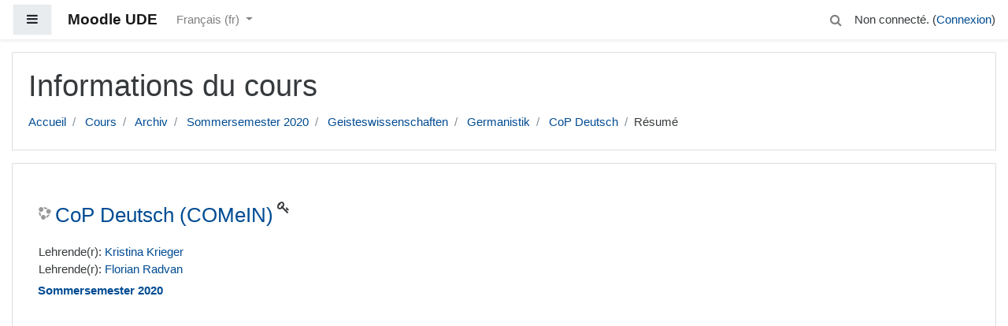

--- FILE ---
content_type: text/html; charset=utf-8
request_url: https://moodle.uni-due.de/course/info.php?id=21746&lang=fr
body_size: 9585
content:
<!DOCTYPE html>

<html  dir="ltr" lang="fr" xml:lang="fr">
<head>
    <title>Résumé de CoP Deutsch (COMeIN)</title>
    <link rel="shortcut icon" href="https://moodle.uni-due.de/theme/image.php/boost/theme/1767603199/favicon" />
    <meta http-equiv="Content-Type" content="text/html; charset=utf-8" />
<meta name="keywords" content="moodle, Résumé de CoP Deutsch (COMeIN)" />
<link rel="stylesheet" type="text/css" href="https://moodle.uni-due.de/theme/yui_combo.php?rollup/3.17.2/yui-moodlesimple-min.css" /><script id="firstthemesheet" type="text/css">/** Required in order to fix style inclusion problems in IE with YUI **/</script><link rel="stylesheet" type="text/css" href="https://moodle.uni-due.de/theme/styles.php/boost/1767603199_1/all" />
<script type="text/javascript">
//<![CDATA[
var M = {}; M.yui = {};
M.pageloadstarttime = new Date();
M.cfg = {"wwwroot":"https:\/\/moodle.uni-due.de","sesskey":"3EtUp6wK7W","themerev":"1767603199","slasharguments":1,"theme":"boost","iconsystemmodule":"core\/icon_system_fontawesome","jsrev":"1767603199","admin":"admin","svgicons":true,"usertimezone":"Europe\/Berlin","contextid":1767082};var yui1ConfigFn = function(me) {if(/-skin|reset|fonts|grids|base/.test(me.name)){me.type='css';me.path=me.path.replace(/\.js/,'.css');me.path=me.path.replace(/\/yui2-skin/,'/assets/skins/sam/yui2-skin')}};
var yui2ConfigFn = function(me) {var parts=me.name.replace(/^moodle-/,'').split('-'),component=parts.shift(),module=parts[0],min='-min';if(/-(skin|core)$/.test(me.name)){parts.pop();me.type='css';min=''}
if(module){var filename=parts.join('-');me.path=component+'/'+module+'/'+filename+min+'.'+me.type}else{me.path=component+'/'+component+'.'+me.type}};
YUI_config = {"debug":false,"base":"https:\/\/moodle.uni-due.de\/lib\/yuilib\/3.17.2\/","comboBase":"https:\/\/moodle.uni-due.de\/theme\/yui_combo.php?","combine":true,"filter":null,"insertBefore":"firstthemesheet","groups":{"yui2":{"base":"https:\/\/moodle.uni-due.de\/lib\/yuilib\/2in3\/2.9.0\/build\/","comboBase":"https:\/\/moodle.uni-due.de\/theme\/yui_combo.php?","combine":true,"ext":false,"root":"2in3\/2.9.0\/build\/","patterns":{"yui2-":{"group":"yui2","configFn":yui1ConfigFn}}},"moodle":{"name":"moodle","base":"https:\/\/moodle.uni-due.de\/theme\/yui_combo.php?m\/1767603199\/","combine":true,"comboBase":"https:\/\/moodle.uni-due.de\/theme\/yui_combo.php?","ext":false,"root":"m\/1767603199\/","patterns":{"moodle-":{"group":"moodle","configFn":yui2ConfigFn}},"filter":null,"modules":{"moodle-core-lockscroll":{"requires":["plugin","base-build"]},"moodle-core-actionmenu":{"requires":["base","event","node-event-simulate"]},"moodle-core-dragdrop":{"requires":["base","node","io","dom","dd","event-key","event-focus","moodle-core-notification"]},"moodle-core-formchangechecker":{"requires":["base","event-focus","moodle-core-event"]},"moodle-core-blocks":{"requires":["base","node","io","dom","dd","dd-scroll","moodle-core-dragdrop","moodle-core-notification"]},"moodle-core-event":{"requires":["event-custom"]},"moodle-core-checknet":{"requires":["base-base","moodle-core-notification-alert","io-base"]},"moodle-core-notification":{"requires":["moodle-core-notification-dialogue","moodle-core-notification-alert","moodle-core-notification-confirm","moodle-core-notification-exception","moodle-core-notification-ajaxexception"]},"moodle-core-notification-dialogue":{"requires":["base","node","panel","escape","event-key","dd-plugin","moodle-core-widget-focusafterclose","moodle-core-lockscroll"]},"moodle-core-notification-alert":{"requires":["moodle-core-notification-dialogue"]},"moodle-core-notification-confirm":{"requires":["moodle-core-notification-dialogue"]},"moodle-core-notification-exception":{"requires":["moodle-core-notification-dialogue"]},"moodle-core-notification-ajaxexception":{"requires":["moodle-core-notification-dialogue"]},"moodle-core-tooltip":{"requires":["base","node","io-base","moodle-core-notification-dialogue","json-parse","widget-position","widget-position-align","event-outside","cache-base"]},"moodle-core-handlebars":{"condition":{"trigger":"handlebars","when":"after"}},"moodle-core-chooserdialogue":{"requires":["base","panel","moodle-core-notification"]},"moodle-core-popuphelp":{"requires":["moodle-core-tooltip"]},"moodle-core-maintenancemodetimer":{"requires":["base","node"]},"moodle-core-languninstallconfirm":{"requires":["base","node","moodle-core-notification-confirm","moodle-core-notification-alert"]},"moodle-core-dock":{"requires":["base","node","event-custom","event-mouseenter","event-resize","escape","moodle-core-dock-loader","moodle-core-event"]},"moodle-core-dock-loader":{"requires":["escape"]},"moodle-core_availability-form":{"requires":["base","node","event","event-delegate","panel","moodle-core-notification-dialogue","json"]},"moodle-backup-backupselectall":{"requires":["node","event","node-event-simulate","anim"]},"moodle-backup-confirmcancel":{"requires":["node","node-event-simulate","moodle-core-notification-confirm"]},"moodle-course-modchooser":{"requires":["moodle-core-chooserdialogue","moodle-course-coursebase"]},"moodle-course-dragdrop":{"requires":["base","node","io","dom","dd","dd-scroll","moodle-core-dragdrop","moodle-core-notification","moodle-course-coursebase","moodle-course-util"]},"moodle-course-util":{"requires":["node"],"use":["moodle-course-util-base"],"submodules":{"moodle-course-util-base":{},"moodle-course-util-section":{"requires":["node","moodle-course-util-base"]},"moodle-course-util-cm":{"requires":["node","moodle-course-util-base"]}}},"moodle-course-formatchooser":{"requires":["base","node","node-event-simulate"]},"moodle-course-management":{"requires":["base","node","io-base","moodle-core-notification-exception","json-parse","dd-constrain","dd-proxy","dd-drop","dd-delegate","node-event-delegate"]},"moodle-course-categoryexpander":{"requires":["node","event-key"]},"moodle-form-passwordunmask":{"requires":[]},"moodle-form-dateselector":{"requires":["base","node","overlay","calendar"]},"moodle-form-shortforms":{"requires":["node","base","selector-css3","moodle-core-event"]},"moodle-form-showadvanced":{"requires":["node","base","selector-css3"]},"moodle-question-preview":{"requires":["base","dom","event-delegate","event-key","core_question_engine"]},"moodle-question-qbankmanager":{"requires":["node","selector-css3"]},"moodle-question-searchform":{"requires":["base","node"]},"moodle-question-chooser":{"requires":["moodle-core-chooserdialogue"]},"moodle-availability_completion-form":{"requires":["base","node","event","moodle-core_availability-form"]},"moodle-availability_date-form":{"requires":["base","node","event","io","moodle-core_availability-form"]},"moodle-availability_grade-form":{"requires":["base","node","event","moodle-core_availability-form"]},"moodle-availability_group-form":{"requires":["base","node","event","moodle-core_availability-form"]},"moodle-availability_grouping-form":{"requires":["base","node","event","moodle-core_availability-form"]},"moodle-availability_profile-form":{"requires":["base","node","event","moodle-core_availability-form"]},"moodle-availability_stash-form":{"requires":["base","node","event","handlebars","moodle-core_availability-form"]},"moodle-availability_xp-form":{"requires":["base","node","event","handlebars","moodle-core_availability-form"]},"moodle-qtype_ddimageortext-form":{"requires":["moodle-qtype_ddimageortext-dd","form_filepicker"]},"moodle-qtype_ddimageortext-dd":{"requires":["node","dd","dd-drop","dd-constrain"]},"moodle-qtype_ddmarker-form":{"requires":["moodle-qtype_ddmarker-dd","form_filepicker","graphics","escape"]},"moodle-qtype_ddmarker-dd":{"requires":["node","event-resize","dd","dd-drop","dd-constrain","graphics"]},"moodle-qtype_ddwtos-dd":{"requires":["node","dd","dd-drop","dd-constrain"]},"moodle-mod_assign-history":{"requires":["node","transition"]},"moodle-mod_bigbluebuttonbn-recordings":{"requires":["base","node","datasource-get","datasource-jsonschema","datasource-polling","moodle-core-notification"]},"moodle-mod_bigbluebuttonbn-modform":{"requires":["base","node"]},"moodle-mod_bigbluebuttonbn-imports":{"requires":["base","node"]},"moodle-mod_bigbluebuttonbn-rooms":{"requires":["base","node","datasource-get","datasource-jsonschema","datasource-polling","moodle-core-notification"]},"moodle-mod_bigbluebuttonbn-broker":{"requires":["base","node","datasource-get","datasource-jsonschema","datasource-polling","moodle-core-notification"]},"moodle-mod_forum-subscriptiontoggle":{"requires":["base-base","io-base"]},"moodle-mod_quiz-dragdrop":{"requires":["base","node","io","dom","dd","dd-scroll","moodle-core-dragdrop","moodle-core-notification","moodle-mod_quiz-quizbase","moodle-mod_quiz-util-base","moodle-mod_quiz-util-page","moodle-mod_quiz-util-slot","moodle-course-util"]},"moodle-mod_quiz-util":{"requires":["node","moodle-core-actionmenu"],"use":["moodle-mod_quiz-util-base"],"submodules":{"moodle-mod_quiz-util-base":{},"moodle-mod_quiz-util-slot":{"requires":["node","moodle-mod_quiz-util-base"]},"moodle-mod_quiz-util-page":{"requires":["node","moodle-mod_quiz-util-base"]}}},"moodle-mod_quiz-modform":{"requires":["base","node","event"]},"moodle-mod_quiz-quizbase":{"requires":["base","node"]},"moodle-mod_quiz-questionchooser":{"requires":["moodle-core-chooserdialogue","moodle-mod_quiz-util","querystring-parse"]},"moodle-mod_quiz-autosave":{"requires":["base","node","event","event-valuechange","node-event-delegate","io-form"]},"moodle-mod_quiz-repaginate":{"requires":["base","event","node","io","moodle-core-notification-dialogue"]},"moodle-mod_quiz-toolboxes":{"requires":["base","node","event","event-key","io","moodle-mod_quiz-quizbase","moodle-mod_quiz-util-slot","moodle-core-notification-ajaxexception"]},"moodle-mod_scheduler-studentlist":{"requires":["base","node","event","io"]},"moodle-mod_scheduler-delselected":{"requires":["base","node","event"]},"moodle-mod_scheduler-saveseen":{"requires":["base","node","event"]},"moodle-message_airnotifier-toolboxes":{"requires":["base","node","io"]},"moodle-block_xp-filters":{"requires":["base","node","moodle-core-dragdrop","moodle-core-notification-confirm","moodle-block_xp-rulepicker"]},"moodle-block_xp-notification":{"requires":["base","node","handlebars","button-plugin","moodle-core-notification-dialogue"]},"moodle-block_xp-rulepicker":{"requires":["base","node","handlebars","moodle-core-notification-dialogue"]},"moodle-filter_glossary-autolinker":{"requires":["base","node","io-base","json-parse","event-delegate","overlay","moodle-core-event","moodle-core-notification-alert","moodle-core-notification-exception","moodle-core-notification-ajaxexception"]},"moodle-filter_mathjaxloader-loader":{"requires":["moodle-core-event"]},"moodle-editor_atto-rangy":{"requires":[]},"moodle-editor_atto-editor":{"requires":["node","transition","io","overlay","escape","event","event-simulate","event-custom","node-event-html5","node-event-simulate","yui-throttle","moodle-core-notification-dialogue","moodle-core-notification-confirm","moodle-editor_atto-rangy","handlebars","timers","querystring-stringify"]},"moodle-editor_atto-plugin":{"requires":["node","base","escape","event","event-outside","handlebars","event-custom","timers","moodle-editor_atto-menu"]},"moodle-editor_atto-menu":{"requires":["moodle-core-notification-dialogue","node","event","event-custom"]},"moodle-format_grid-gridkeys":{"requires":["event-nav-keys"]},"moodle-report_eventlist-eventfilter":{"requires":["base","event","node","node-event-delegate","datatable","autocomplete","autocomplete-filters"]},"moodle-report_loglive-fetchlogs":{"requires":["base","event","node","io","node-event-delegate"]},"moodle-gradereport_grader-gradereporttable":{"requires":["base","node","event","handlebars","overlay","event-hover"]},"moodle-gradereport_history-userselector":{"requires":["escape","event-delegate","event-key","handlebars","io-base","json-parse","moodle-core-notification-dialogue"]},"moodle-tool_capability-search":{"requires":["base","node"]},"moodle-tool_lp-dragdrop-reorder":{"requires":["moodle-core-dragdrop"]},"moodle-tool_monitor-dropdown":{"requires":["base","event","node"]},"moodle-assignfeedback_editpdf-editor":{"requires":["base","event","node","io","graphics","json","event-move","event-resize","transition","querystring-stringify-simple","moodle-core-notification-dialog","moodle-core-notification-alert","moodle-core-notification-warning","moodle-core-notification-exception","moodle-core-notification-ajaxexception"]},"moodle-atto_accessibilitychecker-button":{"requires":["color-base","moodle-editor_atto-plugin"]},"moodle-atto_accessibilityhelper-button":{"requires":["moodle-editor_atto-plugin"]},"moodle-atto_align-button":{"requires":["moodle-editor_atto-plugin"]},"moodle-atto_bold-button":{"requires":["moodle-editor_atto-plugin"]},"moodle-atto_charmap-button":{"requires":["moodle-editor_atto-plugin"]},"moodle-atto_chemistry-button":{"requires":["moodle-editor_atto-plugin","moodle-core-event","io","event-valuechange","tabview","array-extras"]},"moodle-atto_clear-button":{"requires":["moodle-editor_atto-plugin"]},"moodle-atto_collapse-button":{"requires":["moodle-editor_atto-plugin"]},"moodle-atto_emoticon-button":{"requires":["moodle-editor_atto-plugin"]},"moodle-atto_equation-button":{"requires":["moodle-editor_atto-plugin","moodle-core-event","io","event-valuechange","tabview","array-extras"]},"moodle-atto_fontfamily-button":{"requires":["moodle-editor_atto-plugin"]},"moodle-atto_hr-button":{"requires":["moodle-editor_atto-plugin"]},"moodle-atto_html-button":{"requires":["moodle-editor_atto-plugin","event-valuechange"]},"moodle-atto_image-button":{"requires":["moodle-editor_atto-plugin"]},"moodle-atto_indent-button":{"requires":["moodle-editor_atto-plugin"]},"moodle-atto_italic-button":{"requires":["moodle-editor_atto-plugin"]},"moodle-atto_link-button":{"requires":["moodle-editor_atto-plugin"]},"moodle-atto_managefiles-button":{"requires":["moodle-editor_atto-plugin"]},"moodle-atto_managefiles-usedfiles":{"requires":["node","escape"]},"moodle-atto_media-button":{"requires":["moodle-editor_atto-plugin","moodle-form-shortforms"]},"moodle-atto_noautolink-button":{"requires":["moodle-editor_atto-plugin"]},"moodle-atto_orderedlist-button":{"requires":["moodle-editor_atto-plugin"]},"moodle-atto_recordrtc-button":{"requires":["moodle-editor_atto-plugin","moodle-atto_recordrtc-recording"]},"moodle-atto_recordrtc-recording":{"requires":["moodle-atto_recordrtc-button"]},"moodle-atto_rtl-button":{"requires":["moodle-editor_atto-plugin"]},"moodle-atto_strike-button":{"requires":["moodle-editor_atto-plugin"]},"moodle-atto_subscript-button":{"requires":["moodle-editor_atto-plugin"]},"moodle-atto_superscript-button":{"requires":["moodle-editor_atto-plugin"]},"moodle-atto_table-button":{"requires":["moodle-editor_atto-plugin","moodle-editor_atto-menu","event","event-valuechange"]},"moodle-atto_title-button":{"requires":["moodle-editor_atto-plugin"]},"moodle-atto_underline-button":{"requires":["moodle-editor_atto-plugin"]},"moodle-atto_undo-button":{"requires":["moodle-editor_atto-plugin"]},"moodle-atto_unorderedlist-button":{"requires":["moodle-editor_atto-plugin"]}}},"gallery":{"name":"gallery","base":"https:\/\/moodle.uni-due.de\/lib\/yuilib\/gallery\/","combine":true,"comboBase":"https:\/\/moodle.uni-due.de\/theme\/yui_combo.php?","ext":false,"root":"gallery\/1767603199\/","patterns":{"gallery-":{"group":"gallery"}}}},"modules":{"core_filepicker":{"name":"core_filepicker","fullpath":"https:\/\/moodle.uni-due.de\/lib\/javascript.php\/1767603199\/repository\/filepicker.js","requires":["base","node","node-event-simulate","json","async-queue","io-base","io-upload-iframe","io-form","yui2-treeview","panel","cookie","datatable","datatable-sort","resize-plugin","dd-plugin","escape","moodle-core_filepicker","moodle-core-notification-dialogue"]},"core_comment":{"name":"core_comment","fullpath":"https:\/\/moodle.uni-due.de\/lib\/javascript.php\/1767603199\/comment\/comment.js","requires":["base","io-base","node","json","yui2-animation","overlay","escape"]},"mathjax":{"name":"mathjax","fullpath":"https:\/\/moodle.uni-due.de\/MathJax\/MathJax.js?delayStartupUntil=configured"}}};
M.yui.loader = {modules: {}};

//]]>
</script>

<style>
/* fixeds https://bugs.chromium.org/p/chromium/issues/detail?id=1242229 */
fieldset:target::before {
        content: unset;
}
.site-name {
  font-weight: bold;
}
</style>

<meta name="robots" content="noindex">
    <meta name="viewport" content="width=device-width, initial-scale=1.0">
</head>
<body  id="page-course-info" class="format-topics  path-course safari dir-ltr lang-fr yui-skin-sam yui3-skin-sam moodle-uni-due-de pagelayout-incourse course-21746 context-1767082 category-2323 notloggedin ">

<div id="page-wrapper">

    <div>
    <a class="sr-only sr-only-focusable" href="#maincontent">Passer au contenu principal</a>
</div><script type="text/javascript" src="https://moodle.uni-due.de/theme/yui_combo.php?rollup/3.17.2/yui-moodlesimple-min.js"></script><script type="text/javascript" src="https://moodle.uni-due.de/lib/javascript.php/1767603199/lib/javascript-static.js"></script>
<script type="text/javascript">
//<![CDATA[
document.body.className += ' jsenabled';
//]]>
</script>



    <nav class="fixed-top navbar navbar-light bg-white navbar-expand moodle-has-zindex" aria-label="Navigation du site">
    
            <div data-region="drawer-toggle" class="d-inline-block mr-3">
                <button aria-expanded="false" aria-controls="nav-drawer" type="button" class="btn nav-link float-sm-left mr-1 btn-light bg-gray" data-action="toggle-drawer" data-side="left" data-preference="drawer-open-nav"><i class="icon fa fa-bars fa-fw " aria-hidden="true"  ></i><span class="sr-only">Panneau latéral</span></button>
            </div>
    
            <a href="https://moodle.uni-due.de" class="navbar-brand 
                    d-none d-sm-inline
                    ">
                <span class="site-name d-none d-md-inline">Moodle UDE</span>
            </a>
    
            <ul class="navbar-nav d-none d-md-flex">
                <!-- custom_menu -->
                <li class="dropdown nav-item">
    <a class="dropdown-toggle nav-link" id="drop-down-696ec7efa392e696ec7efa25514" data-toggle="dropdown" aria-haspopup="true" aria-expanded="false" href="#" aria-controls="drop-down-menu-696ec7efa392e696ec7efa25514">
        Français ‎(fr)‎
    </a>
    <div class="dropdown-menu" role="menu" id="drop-down-menu-696ec7efa392e696ec7efa25514" aria-labelledby="drop-down-696ec7efa392e696ec7efa25514">
                <a class="dropdown-item" role="menuitem" href="https://moodle.uni-due.de/course/info.php?id=21746&amp;lang=da" title="Dansk ‎(da)‎">Dansk ‎(da)‎</a>
                <a class="dropdown-item" role="menuitem" href="https://moodle.uni-due.de/course/info.php?id=21746&amp;lang=de" title="Deutsch ‎(de)‎">Deutsch ‎(de)‎</a>
                <a class="dropdown-item" role="menuitem" href="https://moodle.uni-due.de/course/info.php?id=21746&amp;lang=en" title="English ‎(en)‎">English ‎(en)‎</a>
                <a class="dropdown-item" role="menuitem" href="https://moodle.uni-due.de/course/info.php?id=21746&amp;lang=es_es" title="Español - España ‎(es_es)‎">Español - España ‎(es_es)‎</a>
                <a class="dropdown-item" role="menuitem" href="https://moodle.uni-due.de/course/info.php?id=21746&amp;lang=es" title="Español - Internacional ‎(es)‎">Español - Internacional ‎(es)‎</a>
                <a class="dropdown-item" role="menuitem" href="https://moodle.uni-due.de/course/info.php?id=21746&amp;lang=fr" title="Français ‎(fr)‎">Français ‎(fr)‎</a>
                <a class="dropdown-item" role="menuitem" href="https://moodle.uni-due.de/course/info.php?id=21746&amp;lang=pl" title="Polski ‎(pl)‎">Polski ‎(pl)‎</a>
                <a class="dropdown-item" role="menuitem" href="https://moodle.uni-due.de/course/info.php?id=21746&amp;lang=tr" title="Türkçe ‎(tr)‎">Türkçe ‎(tr)‎</a>
                <a class="dropdown-item" role="menuitem" href="https://moodle.uni-due.de/course/info.php?id=21746&amp;lang=ru" title="Русский ‎(ru)‎">Русский ‎(ru)‎</a>
                <a class="dropdown-item" role="menuitem" href="https://moodle.uni-due.de/course/info.php?id=21746&amp;lang=uk" title="Українська ‎(uk)‎">Українська ‎(uk)‎</a>
    </div>
</li>
                <!-- page_heading_menu -->
                
            </ul>
            <ul class="nav navbar-nav ml-auto">
                <div class="d-none d-lg-block">
                <div class="search-input-wrapper nav-link" id="696ec7efa39f0"><div role="button" tabindex="0"><i class="icon fa fa-search fa-fw "  title="Recherche" aria-label="Recherche"></i></div><form class="search-input-form" action="https://moodle.uni-due.de/search/index.php"><label for="id_q_696ec7efa39f0" class="accesshide">Taper votre requête</label><input type="text" name="q" placeholder="Recherche" size="13" tabindex="-1" id="id_q_696ec7efa39f0" class="form-control"></input><input type="hidden" name="context" value="1767082" /></form></div>
            </div>
                <!-- navbar_plugin_output -->
                <li class="nav-item">
                
                </li>
                <!-- user_menu -->
                <li class="nav-item d-flex align-items-center">
                    <div class="usermenu"><span class="login">Non connecté. (<a href="https://moodle.uni-due.de/login/index.php">Connexion</a>)</span></div>
                </li>
            </ul>
            <!-- search_box -->
    </nav>
    

    <div id="page" class="container-fluid">
        <header id="page-header" class="row">
    <div class="col-12 pt-3 pb-3">
        <div class="card">
            <div class="card-body">
                <div class="d-flex">
                    <div class="mr-auto">
                    <div class="page-context-header"><div class="page-header-headings"><h1>Informations du cours</h1></div></div>
                    </div>

                </div>
                <div class="d-flex flex-wrap">
                    <div id="page-navbar">
                        <nav role="navigation" aria-label="Barre de navigation">
    <ol class="breadcrumb">
                <li class="breadcrumb-item">
                    <a href="https://moodle.uni-due.de/"  >Accueil</a>
                </li>
                <li class="breadcrumb-item">
                    <a href="https://moodle.uni-due.de/course/index.php"  >Cours</a>
                </li>
                <li class="breadcrumb-item">
                    <a href="https://moodle.uni-due.de/course/index.php?categoryid=462"  >Archiv</a>
                </li>
                <li class="breadcrumb-item">
                    <a href="https://moodle.uni-due.de/course/index.php?categoryid=2307"  >Sommersemester 2020</a>
                </li>
                <li class="breadcrumb-item">
                    <a href="https://moodle.uni-due.de/course/index.php?categoryid=2308"  >Geisteswissenschaften</a>
                </li>
                <li class="breadcrumb-item">
                    <a href="https://moodle.uni-due.de/course/index.php?categoryid=2323"  >Germanistik</a>
                </li>
                <li class="breadcrumb-item">
                    <a href="https://moodle.uni-due.de/course/view.php?id=21746"  title="CoP Deutsch (COMeIN)">CoP Deutsch</a>
                </li>
                <li class="breadcrumb-item">Résumé</li>
    </ol>
</nav>
                    </div>
                    <div class="ml-auto d-flex">
                        
                    </div>
                    <div id="course-header">
                        
                    </div>
                </div>
            </div>
        </div>
    </div>
</header>

        <div id="page-content" class="row">
            <div id="region-main-box" class="col-12">
                <section id="region-main" >
                    <div class="card">
                        <div class="card-body">
                            <span class="notifications" id="user-notifications"></span>
                            <div role="main"><span id="maincontent"></span><div class="box generalbox info py-3"><div class="coursebox clearfix" data-courseid="21746" data-type="1"><div class="info"><h3 class="coursename"><a class="" href="https://moodle.uni-due.de/course/view.php?id=21746">CoP Deutsch (COMeIN)</a></h3><div class="moreinfo"></div><div class="enrolmenticons"><i class="icon fa fa-key fa-fw "  title="Auto-inscription" aria-label="Auto-inscription"></i></div></div><div class="content"><ul class="teachers"><li>Lehrende(r): <a href="https://moodle.uni-due.de/user/view.php?id=116400&amp;course=1">Kristina Krieger</a></li><li>Lehrende(r): <a href="https://moodle.uni-due.de/user/view.php?id=116430&amp;course=1">Florian Radvan</a></li></ul></div><div style="font-weight:bold;clear:both;" title="Catégorie de cours">&nbsp;<a href="https://moodle.uni-due.de/course/index.php?categoryid=2307">Sommersemester 2020</a></div></div></div><br /></div>
                            
                            
                        </div>
                    </div>
                </section>
            </div>
        </div>
    </div>
    <div id="nav-drawer" data-region="drawer" class="d-print-none moodle-has-zindex closed" aria-hidden="true" tabindex="-1">
        <nav class="list-group">
            <a class="list-group-item list-group-item-action " href="https://moodle.uni-due.de/course/view.php?id=21746" data-key="coursehome" data-isexpandable="0" data-indent="0" data-showdivider="0" data-type="60" data-nodetype="0" data-collapse="0" data-forceopen="0" data-isactive="0" data-hidden="0" data-preceedwithhr="0" >
                <div class="m-l-0">
                    <div class="media">
                        <span class="media-left">
                            <i class="icon fa fa-graduation-cap fa-fw " aria-hidden="true"  ></i>
                        </span>
                        <span class="media-body ">CoP Deutsch</span>
                    </div>
                </div>
            </a>
        </nav>
        <nav class="list-group m-t-1">
            <a class="list-group-item list-group-item-action " href="https://moodle.uni-due.de/" data-key="home" data-isexpandable="0" data-indent="0" data-showdivider="1" data-type="1" data-nodetype="1" data-collapse="0" data-forceopen="1" data-isactive="0" data-hidden="0" data-preceedwithhr="0" >
                <div class="m-l-0">
                    <div class="media">
                        <span class="media-left">
                            <i class="icon fa fa-home fa-fw " aria-hidden="true"  ></i>
                        </span>
                        <span class="media-body ">Accueil</span>
                    </div>
                </div>
            </a>
        </nav>
    </div>
</div>

<footer id="page-footer" class="py-3 bg-dark text-light">
    <div class="container">
        <div id="course-footer"></div>


        <div class="logininfo">Non connecté. (<a href="https://moodle.uni-due.de/login/index.php">Connexion</a>)</div>
        <div class="tool_usertours-resettourcontainer"></div>
        <div class="homelink"><a href="https://moodle.uni-due.de/course/view.php?id=21746">CoP Deutsch</a></div>
        <nav class="nav navbar-nav d-md-none">
                <ul class="list-unstyled pt-3">
                                    <li><a href="#" title="Langue">Français ‎(fr)‎</a></li>
                                <li>
                                    <ul class="list-unstyled ml-3">
                                                        <li><a href="https://moodle.uni-due.de/course/info.php?id=21746&amp;lang=da" title="Dansk ‎(da)‎">Dansk ‎(da)‎</a></li>
                                                        <li><a href="https://moodle.uni-due.de/course/info.php?id=21746&amp;lang=de" title="Deutsch ‎(de)‎">Deutsch ‎(de)‎</a></li>
                                                        <li><a href="https://moodle.uni-due.de/course/info.php?id=21746&amp;lang=en" title="English ‎(en)‎">English ‎(en)‎</a></li>
                                                        <li><a href="https://moodle.uni-due.de/course/info.php?id=21746&amp;lang=es_es" title="Español - España ‎(es_es)‎">Español - España ‎(es_es)‎</a></li>
                                                        <li><a href="https://moodle.uni-due.de/course/info.php?id=21746&amp;lang=es" title="Español - Internacional ‎(es)‎">Español - Internacional ‎(es)‎</a></li>
                                                        <li><a href="https://moodle.uni-due.de/course/info.php?id=21746&amp;lang=fr" title="Français ‎(fr)‎">Français ‎(fr)‎</a></li>
                                                        <li><a href="https://moodle.uni-due.de/course/info.php?id=21746&amp;lang=pl" title="Polski ‎(pl)‎">Polski ‎(pl)‎</a></li>
                                                        <li><a href="https://moodle.uni-due.de/course/info.php?id=21746&amp;lang=tr" title="Türkçe ‎(tr)‎">Türkçe ‎(tr)‎</a></li>
                                                        <li><a href="https://moodle.uni-due.de/course/info.php?id=21746&amp;lang=ru" title="Русский ‎(ru)‎">Русский ‎(ru)‎</a></li>
                                                        <li><a href="https://moodle.uni-due.de/course/info.php?id=21746&amp;lang=uk" title="Українська ‎(uk)‎">Українська ‎(uk)‎</a></li>
                                    </ul>
                                </li>
                </ul>
        </nav>
        
        
<div style="width:100%; margin:10px;">
    <div style="width:70%; height:100%; float:left;">
    	<br>Moodle an der UDE ist ein Service des <a href="https://www.uni-due.de/zim">ZIM</a><br><a href="https://moodle.uni-due.de/datenschutz.html">Datenschutzerklärung</a> | <a href="https://moodle.uni-due.de/impressum.html">Impressum</a> | <a href="https://moodle.uni-due.de/contact.html">Kontakt</a>
    </div>
    <div style="width:30%; height:100%; float:right;">
    	<img src="https://moodle.uni-due.de/powered_by_zim.png" alt="Powered by ZIM Logo">
    </div>
</div><script type="text/javascript">
//<![CDATA[
var require = {
    baseUrl : 'https://moodle.uni-due.de/lib/requirejs.php/1767603199/',
    // We only support AMD modules with an explicit define() statement.
    enforceDefine: true,
    skipDataMain: true,
    waitSeconds : 0,

    paths: {
        jquery: 'https://moodle.uni-due.de/lib/javascript.php/1767603199/lib/jquery/jquery-3.2.1.min',
        jqueryui: 'https://moodle.uni-due.de/lib/javascript.php/1767603199/lib/jquery/ui-1.12.1/jquery-ui.min',
        jqueryprivate: 'https://moodle.uni-due.de/lib/javascript.php/1767603199/lib/requirejs/jquery-private'
    },

    // Custom jquery config map.
    map: {
      // '*' means all modules will get 'jqueryprivate'
      // for their 'jquery' dependency.
      '*': { jquery: 'jqueryprivate' },
      // Stub module for 'process'. This is a workaround for a bug in MathJax (see MDL-60458).
      '*': { process: 'core/first' },

      // 'jquery-private' wants the real jQuery module
      // though. If this line was not here, there would
      // be an unresolvable cyclic dependency.
      jqueryprivate: { jquery: 'jquery' }
    }
};

//]]>
</script>
<script type="text/javascript" src="https://moodle.uni-due.de/lib/javascript.php/1767603199/lib/requirejs/require.min.js"></script>
<script type="text/javascript">
//<![CDATA[
require(['core/first'], function() {
;
require(["media_videojs/loader"], function(loader) {
    loader.setUp(function(videojs) {
        videojs.options.flash.swf = "https://moodle.uni-due.de/media/player/videojs/videojs/video-js.swf";
videojs.addLanguage("fr",{
 "Audio Player": "Lecteur audio",
 "Video Player": "Lecteur vidéo",
 "Play": "Lecture",
 "Pause": "Pause",
 "Replay": "Revoir",
 "Current Time": "Temps actuel",
 "Duration Time": "Durée",
 "Remaining Time": "Temps restant",
 "Stream Type": "Type de flux",
 "LIVE": "EN DIRECT",
 "Loaded": "Chargé",
 "Progress": "Progression",
 "Progress Bar": "Barre de progression",
 "progress bar timing: currentTime={1} duration={2}": "{1} de {2}",
 "Fullscreen": "Plein écran",
 "Non-Fullscreen": "Fenêtré",
 "Mute": "Sourdine",
 "Unmute": "Son activé",
 "Playback Rate": "Vitesse de lecture",
 "Subtitles": "Sous-titres",
 "subtitles off": "Sous-titres désactivés",
 "Captions": "Sous-titres transcrits",
 "captions off": "Sous-titres transcrits désactivés",
 "Chapters": "Chapitres",
 "Descriptions": "Descriptions",
 "descriptions off": "descriptions désactivées",
 "Audio Track": "Piste audio",
 "Volume Level": "Niveau de volume",
 "You aborted the media playback": "Vous avez interrompu la lecture de la vidéo.",
 "A network error caused the media download to fail part-way.": "Une erreur de réseau a interrompu le téléchargement de la vidéo.",
 "The media could not be loaded, either because the server or network failed or because the format is not supported.": "Cette vidéo n'a pas pu être chargée, soit parce que le serveur ou le réseau a échoué ou parce que le format n'est pas reconnu.",
 "The media playback was aborted due to a corruption problem or because the media used features your browser did not support.": "La lecture de la vidéo a été interrompue à cause d'un problème de corruption ou parce que la vidéo utilise des fonctionnalités non prises en charge par votre navigateur.",
 "No compatible source was found for this media.": "Aucune source compatible n'a été trouvée pour cette vidéo.",
 "The media is encrypted and we do not have the keys to decrypt it.": "Le média est chiffré et nous n'avons pas les clés pour le déchiffrer.",
 "Play Video": "Lire la vidéo",
 "Close": "Fermer",
 "Close Modal Dialog": "Fermer la boîte de dialogue modale",
 "Modal Window": "Fenêtre modale",
 "This is a modal window": "Ceci est une fenêtre modale",
 "This modal can be closed by pressing the Escape key or activating the close button.": "Ce modal peut être fermé en appuyant sur la touche Échap ou activer le bouton de fermeture.",
 ", opens captions settings dialog": ", ouvrir les paramètres des sous-titres transcrits",
 ", opens subtitles settings dialog": ", ouvrir les paramètres des sous-titres",
 ", opens descriptions settings dialog": ", ouvrir les paramètres des descriptions",
 ", selected": ", sélectionné",
 "captions settings": "Paramètres des sous-titres transcrits",
 "subtitles settings": "Paramètres des sous-titres",
 "descriptions settings": "Paramètres des descriptions",
 "Text": "Texte",
 "White": "Blanc",
 "Black": "Noir",
 "Red": "Rouge",
 "Green": "Vert",
 "Blue": "Bleu",
 "Yellow": "Jaune",
 "Magenta": "Magenta",
 "Cyan": "Cyan",
 "Background": "Arrière-plan",
 "Window": "Fenêtre",
 "Transparent": "Transparent",
 "Semi-Transparent": "Semi-transparent",
 "Opaque": "Opaque",
 "Font Size": "Taille des caractères",
 "Text Edge Style": "Style des contours du texte",
 "None": "Aucun",
 "Raised": "Élevé",
 "Depressed": "Enfoncé",
 "Uniform": "Uniforme",
 "Dropshadow": "Ombre portée",
 "Font Family": "Famille de polices",
 "Proportional Sans-Serif": "Polices à chasse variable sans empattement (Proportional Sans-Serif)",
 "Monospace Sans-Serif": "Polices à chasse fixe sans empattement (Monospace Sans-Serif)",
 "Proportional Serif": "Polices à chasse variable avec empattement (Proportional Serif)",
 "Monospace Serif": "Polices à chasse fixe avec empattement (Monospace Serif)",
 "Casual": "Manuscrite",
 "Script": "Scripte",
 "Small Caps": "Petites capitales",
 "Reset": "Réinitialiser",
 "restore all settings to the default values": "Restaurer tous les paramètres aux valeurs par défaut",
 "Done": "Terminé",
 "Caption Settings Dialog": "Boîte de dialogue des paramètres des sous-titres transcrits",
 "Beginning of dialog window. Escape will cancel and close the window.": "Début de la fenêtre de dialogue. La touche d'échappement annulera et fermera la fenêtre.",
 "End of dialog window.": "Fin de la fenêtre de dialogue."
});

    });
});;

require(['jquery'], function($) {
    $('#single_select696ec7efa25513').change(function() {
        var ignore = $(this).find(':selected').attr('data-ignore');
        if (typeof ignore === typeof undefined) {
            $('#single_select_f696ec7efa25512').submit();
        }
    });
});
;
require(["core/search-input"], function(amd) { amd.init("696ec7efa39f0"); });;

require(['jquery'], function($) {
    $('#single_select696ec7efa25516').change(function() {
        var ignore = $(this).find(':selected').attr('data-ignore');
        if (typeof ignore === typeof undefined) {
            $('#single_select_f696ec7efa25515').submit();
        }
    });
});
;

require(['theme_boost/loader']);
require(['theme_boost/drawer'], function(mod) {
    mod.init();
});
;
require(["core/notification"], function(amd) { amd.init(1767082, []); });;
require(["core/log"], function(amd) { amd.setConfig({"level":"warn"}); });
});
//]]>
</script>
<script type="text/javascript">
//<![CDATA[
M.str = {"moodle":{"lastmodified":"Modifi\u00e9 le","name":"Nom","error":"Erreur","info":"Information","yes":"Oui","no":"Non","ok":"OK","cancel":"Annuler","confirm":"Confirmer","areyousure":"Voulez-vous vraiment continuer\u00a0?","closebuttontitle":"Fermer","unknownerror":"Erreur inconnue"},"repository":{"type":"Type","size":"Taille","invalidjson":"Cha\u00eene JSON non valide","nofilesattached":"Aucun fichier joint","filepicker":"S\u00e9lecteur de fichiers","logout":"D\u00e9connexion","nofilesavailable":"Aucun fichier disponible","norepositoriesavailable":"D\u00e9sol\u00e9, aucun de vos d\u00e9p\u00f4ts actuels ne peut retourner de fichiers dans le format requis.","fileexistsdialogheader":"Le fichier existe","fileexistsdialog_editor":"Un fichier de ce nom a d\u00e9j\u00e0 \u00e9t\u00e9 joint au texte que vous modifiez.","fileexistsdialog_filemanager":"Un fichier de ce nom a d\u00e9j\u00e0 \u00e9t\u00e9 joint","renameto":"Renommer \u00e0 \u00ab\u00a0{$a}\u00a0\u00bb","referencesexist":"Ce fichier est utilis\u00e9 comme source par {$a} alias.","select":"S\u00e9lectionnez"},"admin":{"confirmdeletecomments":"Voulez-vous vraiment supprimer des commentaires\u00a0?","confirmation":"Confirmation"}};
//]]>
</script>
<script type="text/javascript">
//<![CDATA[
(function() {Y.use("moodle-filter_glossary-autolinker",function() {M.filter_glossary.init_filter_autolinking({"courseid":0});
});
Y.use("moodle-filter_mathjaxloader-loader",function() {M.filter_mathjaxloader.configure({"mathjaxconfig":"MathJax.Hub.Config({\r\n    config: [\"Accessible.js\", \"Safe.js\"],\r\n    errorSettings: { message: [\"!\"] },\r\n    skipStartupTypeset: true,\r\n    messageStyle: \"none\",\r\n});\r\n","lang":"fr"});
});
M.util.help_popups.setup(Y);
 M.util.js_pending('random696ec7efa25517'); Y.on('domready', function() { M.util.js_complete("init");  M.util.js_complete('random696ec7efa25517'); });
})();
//]]>
</script>

    </div>
</footer>
</body>
</html>